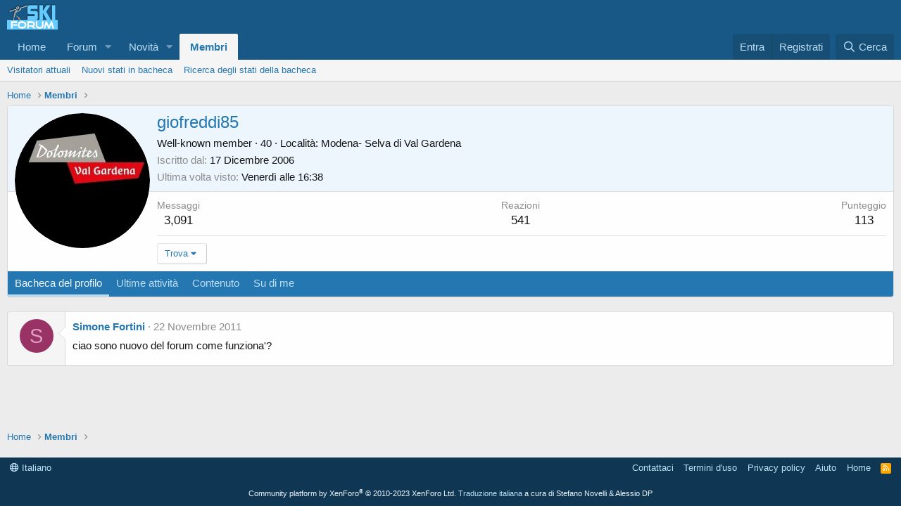

--- FILE ---
content_type: application/javascript; charset=utf-8
request_url: https://fundingchoicesmessages.google.com/f/AGSKWxUKlkn6WJGR4c7W8cPAfXEJb6XKZNFmL4cV4IQC4PL20PyciVSrwm-tlqBFfPUH9dXGzZfg7YalXIn70odfD6k_1B7YcDlrugQYywUEr1wakG0TpvPfKESacNbSTDMQ__u8XMEdr88yg1peSRI1eQbscbe52RBSXFOR6H17adE1n0otbpGnKCSfMCp6/_/player/ads._nine_ad//ads-header-/general/ads/oas.js
body_size: -1286
content:
window['a1f00c2f-6d98-42b5-9ec3-84e89cdcc70a'] = true;